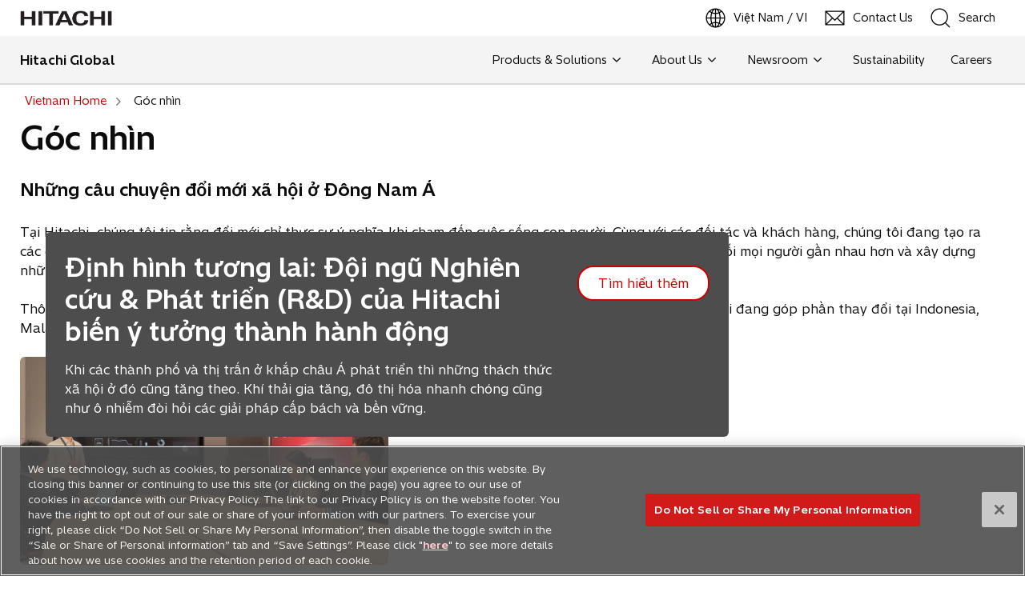

--- FILE ---
content_type: text/html;charset=utf-8
request_url: https://www.hitachi.com/vi-vn/insights/
body_size: 13447
content:

<!DOCTYPE HTML>
<html lang="vi-VN">
    <head>
<meta name="content-page-ref" content="sUwg4a3uyVSIzSFzMCnD_wTlO16XZQHy0aCS1CZ4xG20yNrhuK-QXC5vRgj7c_aF4oTRz2yaanjN3kUnXkQFzw"/>
<script defer="defer" type="text/javascript" src="/.rum/@adobe/helix-rum-js@%5E2/dist/rum-standalone.js"></script>
<script type="text/javascript" src="/content/dam/hitachi/common/js/hitachi-standard.js"></script>
<!-- Google Tag Manager -->
<script>(function(w,d,s,l,i){w[l]=w[l]||[];w[l].push({'gtm.start':
new Date().getTime(),event:'gtm.js'});var f=d.getElementsByTagName(s)[0],
j=d.createElement(s),dl=l!='dataLayer'?'&l='+l:'';j.async=true;j.src=
'https://www.googletagmanager.com/gtm.js?id='+i+dl;f.parentNode.insertBefore(j,f);
})(window,document,'script','dataLayer','GTM-W5WHMRGZ');</script>
<!-- End Google Tag Manager -->
<script type="text/javascript" src="/content/dam/hitachi/common/js/jquery.js"></script>
<meta charset="UTF-8"/>
<title>Góc nhìn : Hitachi</title>
<meta name="keywords" content="Đổi mới sáng tạo &amp; Nghiên cứu &amp; Phát triển,Tư duy lãnh đạo,Góc nhìn,Việt Nam"/>

<meta name="template" content="category-home"/>
<meta name="viewport" content="width=device-width, initial-scale=1"/>

<meta property="og:title" content="Góc nhìn"/>
<meta property="og:type" content="website"/>
<meta property="og:url" content="https://www.hitachi.com/vi-vn/insights/"/>
<meta property="og:image" content="https://www.hitachi.com/content/dam/hitachi/common/image/og/og_hitachi_logo.png"/>

<meta property="og:site_name" content="Hitachi Global"/>
<meta property="og:locale" content="vi-VN"/>
<meta name="twitter:card" content="summary_large_image"/>
<link rel="canonical" href="https://www.hitachi.com/vi-vn/insights/"/>


<link rel="alternate" hreflang="en" href="https://www.hitachi.com/en/insights/"/>
<link rel="alternate" hreflang="ja-JP" href="https://www.hitachi.com/ja-jp/insights/"/>
<link rel="alternate" hreflang="en-GB" href="https://www.hitachi.com/en-eu/insights/"/>
<link rel="alternate" hreflang="it-IT" href="https://www.hitachi.com/it-it/insights/"/>
<link rel="alternate" hreflang="en-US" href="https://www.hitachi.com/en-us/insights/"/>
<link rel="alternate" hreflang="pt-BR" href="https://www.hitachi.com/pt-br/insights/"/>
<link rel="alternate" hreflang="en-IN" href="https://www.hitachi.com/en-in/insights/"/>
<link rel="alternate" hreflang="ko-KR" href="https://www.hitachi.com/ko-kr/insights/"/>
<link rel="alternate" hreflang="zh-CN" href="https://www.hitachi.com/zh-cn/insights/"/>
<link rel="alternate" hreflang="en-SG" href="https://www.hitachi.com/en-sea/insights/"/>
<link rel="alternate" hreflang="id-ID" href="https://www.hitachi.com/id-id/insights/"/>
<link rel="alternate" hreflang="th-TH" href="https://www.hitachi.com/th-th/insights/"/>
<link rel="alternate" hreflang="vi-VN" href="https://www.hitachi.com/vi-vn/insights/"/>
<link rel="alternate" hreflang="en-AU" href="https://www.hitachi.com/en-au/insights/"/>




    
    <link rel="stylesheet" href="/etc.clientlibs/hitachi/clientlibs/clientlib-base.lc-d5c57a97214edd2272567fa8b8b5bc9f-lc.css" type="text/css">




<!--<sly data-sly-resource="contexthub"/>-->


    
    

    

    
    <script src="/etc.clientlibs/hitachi/clientlibs/clientlib-dependencies.lc-d41d8cd98f00b204e9800998ecf8427e-lc.js"></script>


    
    <link rel="stylesheet" href="/etc.clientlibs/hitachi/clientlibs/clientlib-dependencies.lc-d41d8cd98f00b204e9800998ecf8427e-lc.css" type="text/css">
<link rel="stylesheet" href="/etc.clientlibs/hitachi/clientlibs/clientlib-site.lc-922921e47c2a8de61e46ab1ab8bfa55c-lc.css" type="text/css">


    
    
    




</head>
    <body class="page basicpage" id="page-ac6baf3c80" data-cmp-link-accessibility-enabled data-cmp-link-accessibility-text="opens in a new tab" data-cmp-data-layer-name="adobeDataLayer">
        <!-- Google Tag Manager (noscript) -->
<noscript><iframe src="https://www.googletagmanager.com/ns.html?id=GTM-W5WHMRGZ"
height="0" width="0" style="display:none;visibility:hidden"></iframe></noscript>
<!-- End Google Tag Manager (noscript) -->
        
        
        
            




            
<div class="root container responsivegrid">

    
    <div id="container-2e71748c84" class="cmp-container">
        


<div class="aem-Grid aem-Grid--12 aem-Grid--default--12 ">
    
    <div class="experiencefragment aem-GridColumn aem-GridColumn--default--12"><div class="cmp-experiencefragment cmp-experiencefragment--header">


    
    <div id="container-f068cc442b" class="cmp-container">
        


<div class="aem-Grid aem-Grid--12 aem-Grid--default--12 ">
    
    <div class="header aem-GridColumn aem-GridColumn--default--12">

    


<header class="cmp-header" data-component="header" data-global-item="{&#34;regionsSelectorLabel&#34;:&#34;Việt Nam / VI&#34;,&#34;localeLabel&#34;:&#34;Global Network&#34;,&#34;localePath&#34;:&#34;https://www.hitachi.com/en/global/&#34;}">
	<p class="cmp-header__top">
        <a href="#main" id="move-top">Bỏ qua nội dung chính</a>
    </p>
    <div class="cmp-header__main">
        <div class="logo-container">
            <a href="https://www.hitachi.com/vi-vn/" target="_self">
                <img src="/content/dam/hitachi/common/image/hitachi-logo.png" alt="Hitachi Logo"/>
            </a>
        </div>
        <div class="navigation-links">
            
			
			<div class="language-nav__menu-wrapper">
				<a href="#" aria-label="" class="language-nav__menu">
					<img src="/etc.clientlibs/hitachi/clientlibs/clientlib-site/resources/images/icon_earth.png" alt="earth icon"/>
					<span></span>
				</a>
				<ul class="cmp-header__sub-menu language-nav__sub-menu"></ul>
			</div>

            <a href="https://www.hitachi.com/en-sea/contact/" target="_self" aria-label="Contact Us">
                <img src="/etc.clientlibs/hitachi/clientlibs/clientlib-site/resources/images/icon_mail.png" alt="mail icon"/>
                <span>Contact Us</span>
            </a>

            <button type="button" id="search-button" aria-expanded="false" aria-label="SearchFormArea" class="">
                <span>
                    <img src="/etc.clientlibs/hitachi/clientlibs/clientlib-site/resources/images/icon_search.png" alt="search icon"/>
                    <span>Search</span>
                </span>
            </button>

            <button type="button" id="open-close-hamburger" aria-expanded="false" aria-label="HamburgerOpenOrClose">               
				<span id="hamburger-icon" class="icon-hamburger-default" aria-hidden="true"></span>
			</button>
		</div>
	</div>
	
		
  <div class="cmp-header__search-container">
    <div class="mf_finder_container">
      <button class="close-search-btn" aria-label="Close"></button>
      <mf-search-box ajax-url="https://finder.api.mf.marsflag.com/api/v1/finder_service/documents/83786608/search" serp-url="/vi-vn/search/" placeholder="Search within Hitachi" submit-text="Search" imgsize-default="3" doctype-hidden options-hidden target="_self">
      </mf-search-box>
      
    </div>
  </div>

	
	<!--	{{!-- Secondary header start --}}-->
	<div class="mega-header">
		<div class="mega-header__container">
			<a href="https://www.hitachi.com/vi-vn/" class="mega-header__brand" target="_self"> <span>Hitachi Global</span></a>
                
			<nav class="mega-header__menu">
				<ul id="mega-menu-header" class="mega-menu">
					<li class="mega-menu__item">
                        
                            <a class="mega-menu__link" href="#" role="button" tabindex="0">Products &amp; Solutions<span class="icon-chevron-down"></span></a>
                        

						<div class="mega-menu__sub-menu-wrapper">
							<div class="mega-menu__sub-menu">
								<ul class="mega-menu__sub-list">
									<li class="mega-menu__sub-item"><a class="mega-menu__sub-link" href="https://www.hitachi.com/en-sea/products/" target="_self" role="button">Products &amp; Solutions</a>
										<ul class="mega-menu__container">
											<li class="mega-menu__content hide-nav-section">
												<div class="mega-menu__content--info">
													
													<div class="mega-menu__title">

														<a href="https://www.hitachi.com/en-sea/products/" target="_self" aria-label="Products &amp; Solutions">Products &amp; Solutions <span class="icon-right-sidearrow"></span></a>
														<!-- <span class="icon-chevron-right"></span> -->
													</div>
													
													

													<div class="mega-menu__description">We are driving what’s next for a sustainable, harmonised society through transformative innovation. Together with our partners and customers, we tackle real-world challenges with purposeful solutions in smart mobility, clean energy, intelligent automation and digital transformation that improve everyday life.</div>
													
														<div class="img-sec">
															<img/>
														</div>
													

												</div>
											</li>
											<!--**hide in nav enabled start**-->
											

											<!--**hide in nav enabled end**-->
										</ul>
									</li>
									
									<li class="mega-menu__sub-item"><a class="mega-menu__sub-link" href="https://www.hitachi.com/en-sea/products/#digital" target="_self" role="button">Digital</a>
										<ul class="mega-menu__container">
											<li class="mega-menu__content banner-grid">
												<div class="mega-menu__content--info">
													<div class="mega-menu__title">
														<a href="https://www.hitachi.com/en-sea/products/#digital" target="_self" aria-label="Digital">
															Digital<span class="icon-right-sidearrow"></span></a>
													</div>
													<div class="mega-menu__description">Hitachi offers innovative IT products and smart digital solutions including AI, cloud, and data analytics that enhance business efficiency, cybersecurity, and digital transformation across Southeast Asia.</div>
													<!--display l3 items as l4 in desktop start-->
													
														<div class="mega-menu__sub-title">
															<a href="https://www.hitachi.com/en-sea/products/#enterprise-business-solutions" target="_self" aria-label="Enterprise Business Solutions">
																Enterprise Business Solutions<span class="icon-right-sidearrow"></span></a>
														</div>
														
													
														<div class="mega-menu__sub-title">
															<a href="https://www.hitachi.com/en-sea/products/#data-ai-insights" target="_self" aria-label="Data &amp; AI Insights">
																Data &amp; AI Insights<span class="icon-right-sidearrow"></span></a>
														</div>
														
													
														<div class="mega-menu__sub-title">
															<a href="https://www.hitachi.com/en-sea/products/#cloud-services" target="_self" aria-label="Cloud &amp; Services">
																Cloud &amp; Services<span class="icon-right-sidearrow"></span></a>
														</div>
														
													
														<div class="mega-menu__sub-title">
															<a href="https://www.hitachi.com/en-sea/products/#it-infra-managed-services" target="_self" aria-label="IT Infra &amp; Managed Services">
																IT Infra &amp; Managed Services<span class="icon-right-sidearrow"></span></a>
														</div>
														
													
														<div class="mega-menu__sub-title">
															<a href="https://www.hitachi.com/en-sea/products/#digital-finance" target="_self" aria-label="Digital Finance">
																Digital Finance<span class="icon-right-sidearrow"></span></a>
														</div>
														
													
														<div class="mega-menu__sub-title">
															<a href="https://www.hitachi.com/en-sea/products/#iot" target="_self" aria-label="IoT/Industrial IoT ">
																IoT/Industrial IoT <span class="icon-right-sidearrow"></span></a>
														</div>
														
													
														<div class="mega-menu__sub-title">
															<a href="https://www.hitachi.com/en-sea/products/#system-management-software" target="_self" aria-label="System Management Software">
																System Management Software<span class="icon-right-sidearrow"></span></a>
														</div>
														
													
														<div class="mega-menu__sub-title">
															<a href="https://www.hitachi.com/en-sea/products/#security-compliance" target="_self" aria-label="Security &amp; Compliance">
																Security &amp; Compliance<span class="icon-right-sidearrow"></span></a>
														</div>
														
													
														<div class="mega-menu__sub-title">
															<a href="https://www.hitachi.com/en-sea/products/#system-integration" target="_self" aria-label="System Integration">
																System Integration<span class="icon-right-sidearrow"></span></a>
														</div>
														
													
													
													<!--display l3 items as l4 in desktop end-->
												</div>
												<div class="mega-menu__content--banner">
													
												</div>
												

											</li>
										</ul>
									</li>
									
									<li class="mega-menu__sub-item"><a class="mega-menu__sub-link" href="https://www.hitachi.com/en-sea/products/#energy" target="_self" role="button">Energy</a>
										<ul class="mega-menu__container">
											<li class="mega-menu__content banner-grid">
												<div class="mega-menu__content--info">
													<div class="mega-menu__title">
														<a href="https://www.hitachi.com/en-sea/products/#energy" target="_self" aria-label="Energy">
															Energy<span class="icon-right-sidearrow"></span></a>
													</div>
													<div class="mega-menu__description">Hitachi delivers advanced power generation, transmission, and energy storage solutions supporting resilient, efficient, and low-carbon energy systems in Southeast Asia and global markets.</div>
													<!--display l3 items as l4 in desktop start-->
													
													
														<ul class="mega-menu__child-list">
															<li><a class="mega-menu__child-link" href="https://www.hitachienergy.com/products-and-solutions/substation-automation-protection-and-control" target="_blank" role="button"><span>Grid Automation</span>
																<span class="icon-icon-redirect"></span> </a></li>

														
															<li><a class="mega-menu__child-link" href="https://www.hitachienergy.com/products-and-solutions/power-quality" target="_blank" role="button"><span>Grid Integration</span>
																<span class="icon-icon-redirect"></span> </a></li>

														
															<li><a class="mega-menu__child-link" href="https://www.hitachienergy.com/products-and-solutions/high-voltage-switchgear-and-breakers" target="_blank" role="button"><span>High Voltage Products</span>
																<span class="icon-icon-redirect"></span> </a></li>

														
															<li><a class="mega-menu__child-link" href="https://www.hitachienergy.com/products-and-solutions/transformers" target="_blank" role="button"><span>Transformers</span>
																<span class="icon-icon-redirect"></span> </a></li>

														
															<li><a class="mega-menu__child-link" href="https://www.hitachienergy.com/services-and-consulting" target="_blank" role="button"><span>Service</span>
																<span class="icon-icon-redirect"></span> </a></li>

														
															<li><a class="mega-menu__child-link" href="https://www.hitachienergy.cn/products-and-solutions/semiconductors/industry" target="_blank" role="button"><span>Semiconductors for Industry</span>
																<span class="icon-icon-redirect"></span> </a></li>

														</ul>
													
													<!--display l3 items as l4 in desktop end-->
												</div>
												<div class="mega-menu__content--banner">
													
												</div>
												

											</li>
										</ul>
									</li>
									
									<li class="mega-menu__sub-item"><a class="mega-menu__sub-link" href="https://www.hitachi.com/en-sea/products/#mobility" target="_self" role="button">Mobility</a>
										<ul class="mega-menu__container">
											<li class="mega-menu__content banner-grid">
												<div class="mega-menu__content--info">
													<div class="mega-menu__title">
														<a href="https://www.hitachi.com/en-sea/products/#mobility" target="_self" aria-label="Mobility">
															Mobility<span class="icon-right-sidearrow"></span></a>
													</div>
													<div class="mega-menu__description">Hitachi develops innovative mobility technologies that drive safer, greener, and smarter urban transport networks, shaping the future of sustainable mobility across Southeast Asia and beyond.</div>
													<!--display l3 items as l4 in desktop start-->
													
													
														<ul class="mega-menu__child-list">
															<li><a class="mega-menu__child-link" href="https://www.hitachirail.com/products-and-solutions/" target="_blank" role="button"><span>Digital Signalling &amp; Systems</span>
																<span class="icon-icon-redirect"></span> </a></li>

														
															<li><a class="mega-menu__child-link" href="https://www.hitachirail.com/products-and-solutions/urban-rail-control-supervision/" target="_blank" role="button"><span>Communications &amp; Supervision</span>
																<span class="icon-icon-redirect"></span> </a></li>

														
															<li><a class="mega-menu__child-link" href="https://www.hitachirail.com/products-and-solutions/ticketing-payment/" target="_blank" role="button"><span>Ticketing &amp; Payment Solutions</span>
																<span class="icon-icon-redirect"></span> </a></li>

														
															<li><a class="mega-menu__child-link" href="https://www.hitachienergy.com/products-and-solutions/substations/railway-traction-power-supply/grid-emotion-charging-solutions-for-e-mobility" target="_blank" role="button"><span>Grid eMotion™ Fleet Charging Solutions</span>
																<span class="icon-icon-redirect"></span> </a></li>

														
															<li><a class="mega-menu__child-link" href="https://www.hitachienergy.com/markets/transportation" target="_blank" role="button"><span>Transportation</span>
																<span class="icon-icon-redirect"></span> </a></li>

														</ul>
													
													<!--display l3 items as l4 in desktop end-->
												</div>
												<div class="mega-menu__content--banner">
													
												</div>
												

											</li>
										</ul>
									</li>
									
									<li class="mega-menu__sub-item"><a class="mega-menu__sub-link" href="https://www.hitachi.com/en-sea/products/#industry" target="_self" role="button">Industry</a>
										<ul class="mega-menu__container">
											<li class="mega-menu__content banner-grid">
												<div class="mega-menu__content--info">
													<div class="mega-menu__title">
														<a href="https://www.hitachi.com/en-sea/products/#industry" target="_self" aria-label="Industry">
															Industry<span class="icon-right-sidearrow"></span></a>
													</div>
													<div class="mega-menu__description">Hitachi provides energy-efficient compressors, inverters, robotics integration, and smart ATM solutions to boost manufacturing productivity and automation across Southeast Asia industries.</div>
													<!--display l3 items as l4 in desktop start-->
													
													
														<ul class="mega-menu__child-list">
															<li><a class="mega-menu__child-link" href="https://www.jrautomation.com/solutions/technology-integrations/robotics-integration" target="_blank" role="button"><span>Robotics Integration</span>
																<span class="icon-icon-redirect"></span> </a></li>

														
															<li><a class="mega-menu__child-link" href="https://www.jrautomation.com/solutions/assembly/small-parts-micro-precision" target="_blank" role="button"><span>Small Parts &amp; Micro Precision</span>
																<span class="icon-icon-redirect"></span> </a></li>

														
															<li><a class="mega-menu__child-link" href="https://www.jrautomation.com/solutions/assembly" target="_blank" role="button"><span>Assembly</span>
																<span class="icon-icon-redirect"></span> </a></li>

														
															<li><a class="mega-menu__child-link" href="https://www.jrautomation.com/solutions/technology-integrations/vision" target="_blank" role="button"><span>Vision</span>
																<span class="icon-icon-redirect"></span> </a></li>

														
															<li><a class="mega-menu__child-link" href="https://www.hitachi.asia/ice/products/air_compressors/" target="_blank" role="button"><span>Industrial Air Compressors</span>
																<span class="icon-icon-redirect"></span> </a></li>

														
															<li><a class="mega-menu__child-link" href="https://www.hitachi.asia/ice/products/inverters/index.html" target="_blank" role="button"><span>Inverters</span>
																<span class="icon-icon-redirect"></span> </a></li>

														
															<li><a class="mega-menu__child-link" href="https://hitachi.asia/ice/products/inkjet_printers/index.html" target="_blank" role="button"><span>Coding &amp; Marking Systems</span>
																<span class="icon-icon-redirect"></span> </a></li>

														
															<li><a class="mega-menu__child-link" href="https://www.hitachi-ch.co.id/idn/en/banking/index.html" target="_blank" role="button"><span>Banknote Recycling ATMs</span>
																<span class="icon-icon-redirect"></span> </a></li>

														
															<li><a class="mega-menu__child-link" href="https://www.hitachi-ch.co.id/idn/en/retail/service/002/index.html" target="_blank" role="button"><span>Retail Solutions</span>
																<span class="icon-icon-redirect"></span> </a></li>

														
															<li><a class="mega-menu__child-link" href="https://www.hitachi-aqt.com/solutions/index.html" target="_blank" role="button"><span>Water Treatment Solutions</span>
																<span class="icon-icon-redirect"></span> </a></li>

														
															<li><a class="mega-menu__child-link" href="https://www.hitachi-aqt.com/solutions/aquatic-recreational-facilities.html" target="_blank" role="button"><span>Solutions &amp; Services</span>
																<span class="icon-icon-redirect"></span> </a></li>

														
															<li><a class="mega-menu__child-link" href="https://www.hitachi-aqt.com/solutions/mizulink-digitalwatersolutions.html" target="_blank" role="button"><span>MIZU‑LINK Digital Water Solutions</span>
																<span class="icon-icon-redirect"></span> </a></li>

														</ul>
													
													<!--display l3 items as l4 in desktop end-->
												</div>
												<div class="mega-menu__content--banner">
													
												</div>
												

											</li>
										</ul>
									</li>
									
									<li class="mega-menu__sub-item"><a class="mega-menu__sub-link" href="https://www.hitachi.com/en-sea/products/#measurement-analytical-systems" target="_self" role="button">Measurement &amp; Analytical Systems</a>
										<ul class="mega-menu__container">
											<li class="mega-menu__content banner-grid">
												<div class="mega-menu__content--info">
													<div class="mega-menu__title">
														<a href="https://www.hitachi.com/en-sea/products/#measurement-analytical-systems" target="_self" aria-label="Measurement &amp; Analytical Systems">
															Measurement &amp; Analytical Systems<span class="icon-right-sidearrow"></span></a>
													</div>
													<div class="mega-menu__description">For over a century, Hitachi has been at the forefront of precision measurement and analytical technologies, driving innovation and quality assurance across diverse industries worldwide.</div>
													<!--display l3 items as l4 in desktop start-->
													
													
														<ul class="mega-menu__child-list">
															<li><a class="mega-menu__child-link" href="https://www.hitachi-hightech.com/sg/en/products/semiconductor-manufacturing/" target="_blank" role="button"><span>Semiconductor Manufacturing Equipment</span>
																<span class="icon-icon-redirect"></span> </a></li>

														
															<li><a class="mega-menu__child-link" href="https://www.hitachi-hightech.com/sg/en/products/analytical-systems/" target="_blank" role="button"><span>Analytical Systems</span>
																<span class="icon-icon-redirect"></span> </a></li>

														
															<li><a class="mega-menu__child-link" href="https://www.hitachi-hightech.com/sg/en/products/microscopes/" target="_blank" role="button"><span>Electron Microscopes</span>
																<span class="icon-icon-redirect"></span> </a></li>

														</ul>
													
													<!--display l3 items as l4 in desktop end-->
												</div>
												<div class="mega-menu__content--banner">
													
												</div>
												

											</li>
										</ul>
									</li>
									
									<li class="mega-menu__sub-item"><a class="mega-menu__sub-link" href="https://www.hitachi.com/en-sea/products/#healthcare" target="_self" role="button">Healthcare</a>
										<ul class="mega-menu__container">
											<li class="mega-menu__content banner-grid">
												<div class="mega-menu__content--info">
													<div class="mega-menu__title">
														<a href="https://www.hitachi.com/en-sea/products/#healthcare" target="_self" aria-label="Healthcare">
															Healthcare<span class="icon-right-sidearrow"></span></a>
													</div>
													<div class="mega-menu__description">Hitachi supports optimisation of healthcare and offerings of personalised medical care, aiming “make patient smile with frontline healthcare workers” and “create a society without fear of cancer.”</div>
													<!--display l3 items as l4 in desktop start-->
													
													
														<ul class="mega-menu__child-list">
															<li><a class="mega-menu__child-link" href="https://www.hitachi-hightech.com/global/en/products/healthcare/" target="_blank" role="button"><span>Proton Beam Therapy</span>
																<span class="icon-icon-redirect"></span> </a></li>

														</ul>
													
													<!--display l3 items as l4 in desktop end-->
												</div>
												<div class="mega-menu__content--banner">
													
												</div>
												

											</li>
										</ul>
									</li>
									
									<li class="mega-menu__sub-item"><a class="mega-menu__sub-link" href="https://www.hitachi.com/en-sea/products/#building-systems" target="_self" role="button">Building Systems</a>
										<ul class="mega-menu__container">
											<li class="mega-menu__content banner-grid">
												<div class="mega-menu__content--info">
													<div class="mega-menu__title">
														<a href="https://www.hitachi.com/en-sea/products/#building-systems" target="_self" aria-label="Building Systems">
															Building Systems<span class="icon-right-sidearrow"></span></a>
													</div>
													<div class="mega-menu__description">With over 90 years of experience, Hitachi designs and manufactures safe, reliable, and energy-efficient elevators and escalators, enhancing vertical transportation and accessibility in commercial and residential buildings.</div>
													<!--display l3 items as l4 in desktop start-->
													
													
														<ul class="mega-menu__child-list">
															<li><a class="mega-menu__child-link" href="https://www.hitachi.com/businesses/elevator/products/el/index.html" target="_self" role="button"><span>Elevators</span>
																<span class="icon-chevron-right"></span> </a></li>

														
															<li><a class="mega-menu__child-link" href="https://www.hitachi.com/businesses/elevator/products/es/index.html" target="_self" role="button"><span>Escalators &amp; Moving Walkways</span>
																<span class="icon-chevron-right"></span> </a></li>

														</ul>
													
													<!--display l3 items as l4 in desktop end-->
												</div>
												<div class="mega-menu__content--banner">
													
												</div>
												

											</li>
										</ul>
									</li>
									

								</ul>
							</div>
						</div>
					</li>

				
					<li class="mega-menu__item">
                        
                            <a class="mega-menu__link" href="#" role="button" tabindex="0">About Us<span class="icon-chevron-down"></span></a>
                        

						<div class="mega-menu__sub-menu-wrapper">
							<div class="mega-menu__sub-menu">
								<ul class="mega-menu__sub-list">
									<li class="mega-menu__sub-item"><a class="mega-menu__sub-link" href="https://www.hitachi.com/en-sea/about/" target="_self" role="button">About Us</a>
										<ul class="mega-menu__container">
											<li class="mega-menu__content hide-nav-section">
												<div class="mega-menu__content--info">
													
													<div class="mega-menu__title">

														<a href="https://www.hitachi.com/en-sea/about/" target="_self" aria-label="About Us">About Us <span class="icon-right-sidearrow"></span></a>
														<!-- <span class="icon-chevron-right"></span> -->
													</div>
													
													

													<div class="mega-menu__description">For over 110 years, we have evolved with society and industry, driving transformative innovation to build a sustainable, harmonised future and improve lives across Southeast Asia.</div>
													

												</div>
											</li>
											<!--**hide in nav enabled start**-->
											
												<li class="mega-menu__content hide-nav-section">
													<div class="mega-menu__content--info">
														
															<div class="mega-menu__sub-title">
																<a href="https://www.hitachi.com/en-sea/about/" target="_self" aria-label="Hitachi in Southeast Asia Corporate Information">
																	Hitachi in Southeast Asia Corporate Information<span class="icon-right-sidearrow"></span></a>
															</div>
															<ul class="mega-menu__child-list">
																<li><a class="mega-menu__child-link" href="https://www.hitachi.com/en-sea/about/brochure/" target="_self" role="button"><span>Hitachi Asia&#39;s Corporate Brochure</span>
																	<span class="icon-chevron-right"></span> </a></li>

															
																<li><a class="mega-menu__child-link" href="https://www.hitachi.com/en-sea/about/directory/#asia-item-ba47af4039" target="_self" role="button"><span>Company Directory</span>
																	<span class="icon-chevron-right"></span> </a></li>

															
																<li><a class="mega-menu__child-link" href="https://www.hitachi.com/en-sea/about/events/" target="_self" role="button"><span>Events</span>
																	<span class="icon-chevron-right"></span> </a></li>

															
																<li><a class="mega-menu__child-link" href="https://www.hitachi.com/en-sea/about/message/" target="_self" role="button"><span>Management Message</span>
																	<span class="icon-chevron-right"></span> </a></li>

															</ul>
														
													</div>
												</li>
											
												<li class="mega-menu__content hide-nav-section">
													<div class="mega-menu__content--info">
														
															<div class="mega-menu__sub-title">
																<a href="https://www.hitachi.com/en-sea/about/#Our-Presence" target="_self" aria-label="Our Operations in Southeast Asia">
																	Our Operations in Southeast Asia<span class="icon-right-sidearrow"></span></a>
															</div>
															<ul class="mega-menu__child-list">
																<li><a class="mega-menu__child-link" href="https://www.hitachi.com/id-id/" target="_self" role="button"><span>Indonesia</span>
																	<span class="icon-chevron-right"></span> </a></li>

															
																<li><a class="mega-menu__child-link" href="https://www.hitachi.com/en-my/" target="_self" role="button"><span>Malaysia</span>
																	<span class="icon-chevron-right"></span> </a></li>

															
																<li><a class="mega-menu__child-link" href="https://www.hitachi.com/en-mm/" target="_self" role="button"><span>Myanmar</span>
																	<span class="icon-chevron-right"></span> </a></li>

															
																<li><a class="mega-menu__child-link" href="https://www.hitachi.com/en-ph/" target="_self" role="button"><span>Philippines</span>
																	<span class="icon-chevron-right"></span> </a></li>

															
																<li><a class="mega-menu__child-link" href="https://www.hitachi.com/en-sea/" target="_self" role="button"><span>Singapore</span>
																	<span class="icon-chevron-right"></span> </a></li>

															
																<li><a class="mega-menu__child-link" href="https://www.hitachi.com/th-th/" target="_self" role="button"><span>Thailand</span>
																	<span class="icon-chevron-right"></span> </a></li>

															
																<li><a class="mega-menu__child-link" href="https://www.hitachi.com/vi-vn/" target="_self" role="button"><span>Vietnam</span>
																	<span class="icon-chevron-right"></span> </a></li>

															</ul>
														
													</div>
												</li>
											
												<li class="mega-menu__content hide-nav-section">
													<div class="mega-menu__content--info">
														
															<div class="mega-menu__sub-title">
																<a href="https://www.hitachi.com/en-sea/about/lumadacenter/" target="_self" aria-label="Lumada Center Southeast Asia">
																	Lumada Center Southeast Asia<span class="icon-right-sidearrow"></span></a>
															</div>
															
														
													</div>
												</li>
											
												<li class="mega-menu__content hide-nav-section">
													<div class="mega-menu__content--info">
														
															<div class="mega-menu__sub-title">
																<a href="https://www.hitachi.asia/hyli/" target="_blank" aria-label="Hitachi Young Leaders Initiative">
																	Hitachi Young Leaders Initiative<span class="icon-icon-redirect"></span></a>
															</div>
															
														
													</div>
												</li>
											

											<!--**hide in nav enabled end**-->
										</ul>
									</li>
									

								</ul>
							</div>
						</div>
					</li>

				
					<li class="mega-menu__item">
                        
                            <a class="mega-menu__link" href="#" role="button" tabindex="0">Newsroom<span class="icon-chevron-down"></span></a>
                        

						<div class="mega-menu__sub-menu-wrapper">
							<div class="mega-menu__sub-menu">
								<ul class="mega-menu__sub-list">
									<li class="mega-menu__sub-item"><a class="mega-menu__sub-link" target="_self" role="button">Newsroom</a>
										<ul class="mega-menu__container">
											<li class="mega-menu__content hide-nav-section">
												<div class="mega-menu__content--info">
													
													
														<div class="mega-menu__title">
														<div class="mega-menu__title-label">Newsroom</div>
														</div>
													

													<div class="mega-menu__description">Stay updated with the latest news, thought leadership insights,  and podcasts.</div>
													

												</div>
											</li>
											<!--**hide in nav enabled start**-->
											
												<li class="mega-menu__content hide-nav-section">
													<div class="mega-menu__content--info">
														
															<div class="mega-menu__sub-title">
																<a href="https://www.hitachi.com/en-sea/press/" target="_self" aria-label="Press Releases in Southeast Asia">
																	Press Releases in Southeast Asia<span class="icon-right-sidearrow"></span></a>
															</div>
															<ul class="mega-menu__child-list">
																<li><a class="mega-menu__child-link" href="https://www.hitachi.com/New/cnews/" target="_self" role="button"><span>Global Press Releases</span>
																	<span class="icon-chevron-right"></span> </a></li>

															</ul>
														
													</div>
												</li>
											
												<li class="mega-menu__content hide-nav-section">
													<div class="mega-menu__content--info">
														
															<div class="mega-menu__sub-title">
																<a href="https://www.hitachi.com/vi-vn/insights/" target="_self" aria-label="Insights">
																	Insights<span class="icon-right-sidearrow"></span></a>
															</div>
															
														
													</div>
												</li>
											

											<!--**hide in nav enabled end**-->
										</ul>
									</li>
									

								</ul>
							</div>
						</div>
					</li>

				
					<li class="mega-menu__item">
                        
                        
                            <a class="mega-menu__link" href="https://www.hitachi.com/en-sea/sustainability/" target="_self" role="button">Sustainability</a>
                        

						
					</li>

				
					<li class="mega-menu__item">
                        
                        
                            <a class="mega-menu__link" href="https://www.hitachi.com/en-sea/careers/" target="_self" role="button">Careers</a>
                        

						
					</li>

				</ul>
			</nav>
            
		</div>
	</div>
	<!--{{!-- Secondary header End --}}-->

	<div class="cmp-header__brand-name-container">
        <a href="https://www.hitachi.com/vi-vn/" target="_self">
            <span>Hitachi Global</span>
        </a>
    </div>

	<div class="cmp-header__menu-overlay">
		<ul class="cmp-header__menu-global-navigation">
			<li class="cmp-header__menu-item menu-item__has-children--is-closed">
				<a href="https://www.hitachi.com/en-sea/products/" target="_self">Products &amp; Solutions</a>
				<ul class="cmp-header__sub-menu">
					<li class="menu-item__top-link">
						<a href="https://www.hitachi.com/en-sea/products/" target="_self">Xem Products &amp; Solutions</a>
					</li>
					
						<li class="menu-item__has-children--is-closed">
							<a href="https://www.hitachi.com/en-sea/products/#digital" target="_self">Digital</a>
							<ul class="cmp-header__sub-menu">
								<li class="menu-item__top-link">
									<a href="https://www.hitachi.com/en-sea/products/#digital" target="_self">Xem Digital</a>
								</li>
								
									<li>
										<a href="https://www.hitachi.com/en-sea/products/#enterprise-business-solutions" target="_self">Enterprise Business Solutions</a>
										<ul class="cmp-header__sub-menu">
											<li class="menu-item__top-link">
												<a href="https://www.hitachi.com/en-sea/products/#enterprise-business-solutions" target="_self">Xem Enterprise Business Solutions</a>
											</li>
																						
										</ul>
									</li>
								
									<li>
										<a href="https://www.hitachi.com/en-sea/products/#data-ai-insights" target="_self">Data &amp; AI Insights</a>
										<ul class="cmp-header__sub-menu">
											<li class="menu-item__top-link">
												<a href="https://www.hitachi.com/en-sea/products/#data-ai-insights" target="_self">Xem Data &amp; AI Insights</a>
											</li>
																						
										</ul>
									</li>
								
									<li>
										<a href="https://www.hitachi.com/en-sea/products/#cloud-services" target="_self">Cloud &amp; Services</a>
										<ul class="cmp-header__sub-menu">
											<li class="menu-item__top-link">
												<a href="https://www.hitachi.com/en-sea/products/#cloud-services" target="_self">Xem Cloud &amp; Services</a>
											</li>
																						
										</ul>
									</li>
								
									<li>
										<a href="https://www.hitachi.com/en-sea/products/#it-infra-managed-services" target="_self">IT Infra &amp; Managed Services</a>
										<ul class="cmp-header__sub-menu">
											<li class="menu-item__top-link">
												<a href="https://www.hitachi.com/en-sea/products/#it-infra-managed-services" target="_self">Xem IT Infra &amp; Managed Services</a>
											</li>
																						
										</ul>
									</li>
								
									<li>
										<a href="https://www.hitachi.com/en-sea/products/#digital-finance" target="_self">Digital Finance</a>
										<ul class="cmp-header__sub-menu">
											<li class="menu-item__top-link">
												<a href="https://www.hitachi.com/en-sea/products/#digital-finance" target="_self">Xem Digital Finance</a>
											</li>
																						
										</ul>
									</li>
								
									<li>
										<a href="https://www.hitachi.com/en-sea/products/#iot" target="_self">IoT/Industrial IoT </a>
										<ul class="cmp-header__sub-menu">
											<li class="menu-item__top-link">
												<a href="https://www.hitachi.com/en-sea/products/#iot" target="_self">Xem IoT/Industrial IoT </a>
											</li>
																						
										</ul>
									</li>
								
									<li>
										<a href="https://www.hitachi.com/en-sea/products/#system-management-software" target="_self">System Management Software</a>
										<ul class="cmp-header__sub-menu">
											<li class="menu-item__top-link">
												<a href="https://www.hitachi.com/en-sea/products/#system-management-software" target="_self">Xem System Management Software</a>
											</li>
																						
										</ul>
									</li>
								
									<li>
										<a href="https://www.hitachi.com/en-sea/products/#security-compliance" target="_self">Security &amp; Compliance</a>
										<ul class="cmp-header__sub-menu">
											<li class="menu-item__top-link">
												<a href="https://www.hitachi.com/en-sea/products/#security-compliance" target="_self">Xem Security &amp; Compliance</a>
											</li>
																						
										</ul>
									</li>
								
									<li>
										<a href="https://www.hitachi.com/en-sea/products/#system-integration" target="_self">System Integration</a>
										<ul class="cmp-header__sub-menu">
											<li class="menu-item__top-link">
												<a href="https://www.hitachi.com/en-sea/products/#system-integration" target="_self">Xem System Integration</a>
											</li>
																						
										</ul>
									</li>
																
							</ul>
						</li>
					
						<li class="menu-item__has-children--is-closed">
							<a href="https://www.hitachi.com/en-sea/products/#energy" target="_self">Energy</a>
							<ul class="cmp-header__sub-menu">
								<li class="menu-item__top-link">
									<a href="https://www.hitachi.com/en-sea/products/#energy" target="_self">Xem Energy</a>
								</li>
								
									<li>
										<a href="https://www.hitachienergy.com/products-and-solutions/substation-automation-protection-and-control" target="_blank">Grid Automation</a>
										<ul class="cmp-header__sub-menu">
											<li class="menu-item__top-link">
												<a href="https://www.hitachienergy.com/products-and-solutions/substation-automation-protection-and-control" target="_blank">Xem Grid Automation</a>
											</li>
																						
										</ul>
									</li>
								
									<li>
										<a href="https://www.hitachienergy.com/products-and-solutions/power-quality" target="_blank">Grid Integration</a>
										<ul class="cmp-header__sub-menu">
											<li class="menu-item__top-link">
												<a href="https://www.hitachienergy.com/products-and-solutions/power-quality" target="_blank">Xem Grid Integration</a>
											</li>
																						
										</ul>
									</li>
								
									<li>
										<a href="https://www.hitachienergy.com/products-and-solutions/high-voltage-switchgear-and-breakers" target="_blank">High Voltage Products</a>
										<ul class="cmp-header__sub-menu">
											<li class="menu-item__top-link">
												<a href="https://www.hitachienergy.com/products-and-solutions/high-voltage-switchgear-and-breakers" target="_blank">Xem High Voltage Products</a>
											</li>
																						
										</ul>
									</li>
								
									<li>
										<a href="https://www.hitachienergy.com/products-and-solutions/transformers" target="_blank">Transformers</a>
										<ul class="cmp-header__sub-menu">
											<li class="menu-item__top-link">
												<a href="https://www.hitachienergy.com/products-and-solutions/transformers" target="_blank">Xem Transformers</a>
											</li>
																						
										</ul>
									</li>
								
									<li>
										<a href="https://www.hitachienergy.com/services-and-consulting" target="_blank">Service</a>
										<ul class="cmp-header__sub-menu">
											<li class="menu-item__top-link">
												<a href="https://www.hitachienergy.com/services-and-consulting" target="_blank">Xem Service</a>
											</li>
																						
										</ul>
									</li>
								
									<li>
										<a href="https://www.hitachienergy.cn/products-and-solutions/semiconductors/industry" target="_blank">Semiconductors for Industry</a>
										<ul class="cmp-header__sub-menu">
											<li class="menu-item__top-link">
												<a href="https://www.hitachienergy.cn/products-and-solutions/semiconductors/industry" target="_blank">Xem Semiconductors for Industry</a>
											</li>
																						
										</ul>
									</li>
																
							</ul>
						</li>
					
						<li class="menu-item__has-children--is-closed">
							<a href="https://www.hitachi.com/en-sea/products/#mobility" target="_self">Mobility</a>
							<ul class="cmp-header__sub-menu">
								<li class="menu-item__top-link">
									<a href="https://www.hitachi.com/en-sea/products/#mobility" target="_self">Xem Mobility</a>
								</li>
								
									<li>
										<a href="https://www.hitachirail.com/products-and-solutions/" target="_blank">Digital Signalling &amp; Systems</a>
										<ul class="cmp-header__sub-menu">
											<li class="menu-item__top-link">
												<a href="https://www.hitachirail.com/products-and-solutions/" target="_blank">Xem Digital Signalling &amp; Systems</a>
											</li>
																						
										</ul>
									</li>
								
									<li>
										<a href="https://www.hitachirail.com/products-and-solutions/urban-rail-control-supervision/" target="_blank">Communications &amp; Supervision</a>
										<ul class="cmp-header__sub-menu">
											<li class="menu-item__top-link">
												<a href="https://www.hitachirail.com/products-and-solutions/urban-rail-control-supervision/" target="_blank">Xem Communications &amp; Supervision</a>
											</li>
																						
										</ul>
									</li>
								
									<li>
										<a href="https://www.hitachirail.com/products-and-solutions/ticketing-payment/" target="_blank">Ticketing &amp; Payment Solutions</a>
										<ul class="cmp-header__sub-menu">
											<li class="menu-item__top-link">
												<a href="https://www.hitachirail.com/products-and-solutions/ticketing-payment/" target="_blank">Xem Ticketing &amp; Payment Solutions</a>
											</li>
																						
										</ul>
									</li>
								
									<li>
										<a href="https://www.hitachienergy.com/products-and-solutions/substations/railway-traction-power-supply/grid-emotion-charging-solutions-for-e-mobility" target="_blank">Grid eMotion™ Fleet Charging Solutions</a>
										<ul class="cmp-header__sub-menu">
											<li class="menu-item__top-link">
												<a href="https://www.hitachienergy.com/products-and-solutions/substations/railway-traction-power-supply/grid-emotion-charging-solutions-for-e-mobility" target="_blank">Xem Grid eMotion™ Fleet Charging Solutions</a>
											</li>
																						
										</ul>
									</li>
								
									<li>
										<a href="https://www.hitachienergy.com/markets/transportation" target="_blank">Transportation</a>
										<ul class="cmp-header__sub-menu">
											<li class="menu-item__top-link">
												<a href="https://www.hitachienergy.com/markets/transportation" target="_blank">Xem Transportation</a>
											</li>
																						
										</ul>
									</li>
																
							</ul>
						</li>
					
						<li class="menu-item__has-children--is-closed">
							<a href="https://www.hitachi.com/en-sea/products/#industry" target="_self">Industry</a>
							<ul class="cmp-header__sub-menu">
								<li class="menu-item__top-link">
									<a href="https://www.hitachi.com/en-sea/products/#industry" target="_self">Xem Industry</a>
								</li>
								
									<li>
										<a href="https://www.jrautomation.com/solutions/technology-integrations/robotics-integration" target="_blank">Robotics Integration</a>
										<ul class="cmp-header__sub-menu">
											<li class="menu-item__top-link">
												<a href="https://www.jrautomation.com/solutions/technology-integrations/robotics-integration" target="_blank">Xem Robotics Integration</a>
											</li>
																						
										</ul>
									</li>
								
									<li>
										<a href="https://www.jrautomation.com/solutions/assembly/small-parts-micro-precision" target="_blank">Small Parts &amp; Micro Precision</a>
										<ul class="cmp-header__sub-menu">
											<li class="menu-item__top-link">
												<a href="https://www.jrautomation.com/solutions/assembly/small-parts-micro-precision" target="_blank">Xem Small Parts &amp; Micro Precision</a>
											</li>
																						
										</ul>
									</li>
								
									<li>
										<a href="https://www.jrautomation.com/solutions/assembly" target="_blank">Assembly</a>
										<ul class="cmp-header__sub-menu">
											<li class="menu-item__top-link">
												<a href="https://www.jrautomation.com/solutions/assembly" target="_blank">Xem Assembly</a>
											</li>
																						
										</ul>
									</li>
								
									<li>
										<a href="https://www.jrautomation.com/solutions/technology-integrations/vision" target="_blank">Vision</a>
										<ul class="cmp-header__sub-menu">
											<li class="menu-item__top-link">
												<a href="https://www.jrautomation.com/solutions/technology-integrations/vision" target="_blank">Xem Vision</a>
											</li>
																						
										</ul>
									</li>
								
									<li>
										<a href="https://www.hitachi.asia/ice/products/air_compressors/" target="_blank">Industrial Air Compressors</a>
										<ul class="cmp-header__sub-menu">
											<li class="menu-item__top-link">
												<a href="https://www.hitachi.asia/ice/products/air_compressors/" target="_blank">Xem Industrial Air Compressors</a>
											</li>
																						
										</ul>
									</li>
								
									<li>
										<a href="https://www.hitachi.asia/ice/products/inverters/index.html" target="_blank">Inverters</a>
										<ul class="cmp-header__sub-menu">
											<li class="menu-item__top-link">
												<a href="https://www.hitachi.asia/ice/products/inverters/index.html" target="_blank">Xem Inverters</a>
											</li>
																						
										</ul>
									</li>
								
									<li>
										<a href="https://hitachi.asia/ice/products/inkjet_printers/index.html" target="_blank">Coding &amp; Marking Systems</a>
										<ul class="cmp-header__sub-menu">
											<li class="menu-item__top-link">
												<a href="https://hitachi.asia/ice/products/inkjet_printers/index.html" target="_blank">Xem Coding &amp; Marking Systems</a>
											</li>
																						
										</ul>
									</li>
								
									<li>
										<a href="https://www.hitachi-ch.co.id/idn/en/banking/index.html" target="_blank">Banknote Recycling ATMs</a>
										<ul class="cmp-header__sub-menu">
											<li class="menu-item__top-link">
												<a href="https://www.hitachi-ch.co.id/idn/en/banking/index.html" target="_blank">Xem Banknote Recycling ATMs</a>
											</li>
																						
										</ul>
									</li>
								
									<li>
										<a href="https://www.hitachi-ch.co.id/idn/en/retail/service/002/index.html" target="_blank">Retail Solutions</a>
										<ul class="cmp-header__sub-menu">
											<li class="menu-item__top-link">
												<a href="https://www.hitachi-ch.co.id/idn/en/retail/service/002/index.html" target="_blank">Xem Retail Solutions</a>
											</li>
																						
										</ul>
									</li>
								
									<li>
										<a href="https://www.hitachi-aqt.com/solutions/index.html" target="_blank">Water Treatment Solutions</a>
										<ul class="cmp-header__sub-menu">
											<li class="menu-item__top-link">
												<a href="https://www.hitachi-aqt.com/solutions/index.html" target="_blank">Xem Water Treatment Solutions</a>
											</li>
																						
										</ul>
									</li>
								
									<li>
										<a href="https://www.hitachi-aqt.com/solutions/aquatic-recreational-facilities.html" target="_blank">Solutions &amp; Services</a>
										<ul class="cmp-header__sub-menu">
											<li class="menu-item__top-link">
												<a href="https://www.hitachi-aqt.com/solutions/aquatic-recreational-facilities.html" target="_blank">Xem Solutions &amp; Services</a>
											</li>
																						
										</ul>
									</li>
								
									<li>
										<a href="https://www.hitachi-aqt.com/solutions/mizulink-digitalwatersolutions.html" target="_blank">MIZU‑LINK Digital Water Solutions</a>
										<ul class="cmp-header__sub-menu">
											<li class="menu-item__top-link">
												<a href="https://www.hitachi-aqt.com/solutions/mizulink-digitalwatersolutions.html" target="_blank">Xem MIZU‑LINK Digital Water Solutions</a>
											</li>
																						
										</ul>
									</li>
																
							</ul>
						</li>
					
						<li class="menu-item__has-children--is-closed">
							<a href="https://www.hitachi.com/en-sea/products/#measurement-analytical-systems" target="_self">Measurement &amp; Analytical Systems</a>
							<ul class="cmp-header__sub-menu">
								<li class="menu-item__top-link">
									<a href="https://www.hitachi.com/en-sea/products/#measurement-analytical-systems" target="_self">Xem Measurement &amp; Analytical Systems</a>
								</li>
								
									<li>
										<a href="https://www.hitachi-hightech.com/sg/en/products/semiconductor-manufacturing/" target="_blank">Semiconductor Manufacturing Equipment</a>
										<ul class="cmp-header__sub-menu">
											<li class="menu-item__top-link">
												<a href="https://www.hitachi-hightech.com/sg/en/products/semiconductor-manufacturing/" target="_blank">Xem Semiconductor Manufacturing Equipment</a>
											</li>
																						
										</ul>
									</li>
								
									<li>
										<a href="https://www.hitachi-hightech.com/sg/en/products/analytical-systems/" target="_blank">Analytical Systems</a>
										<ul class="cmp-header__sub-menu">
											<li class="menu-item__top-link">
												<a href="https://www.hitachi-hightech.com/sg/en/products/analytical-systems/" target="_blank">Xem Analytical Systems</a>
											</li>
																						
										</ul>
									</li>
								
									<li>
										<a href="https://www.hitachi-hightech.com/sg/en/products/microscopes/" target="_blank">Electron Microscopes</a>
										<ul class="cmp-header__sub-menu">
											<li class="menu-item__top-link">
												<a href="https://www.hitachi-hightech.com/sg/en/products/microscopes/" target="_blank">Xem Electron Microscopes</a>
											</li>
																						
										</ul>
									</li>
																
							</ul>
						</li>
					
						<li class="menu-item__has-children--is-closed">
							<a href="https://www.hitachi.com/en-sea/products/#healthcare" target="_self">Healthcare</a>
							<ul class="cmp-header__sub-menu">
								<li class="menu-item__top-link">
									<a href="https://www.hitachi.com/en-sea/products/#healthcare" target="_self">Xem Healthcare</a>
								</li>
								
									<li>
										<a href="https://www.hitachi-hightech.com/global/en/products/healthcare/" target="_blank">Proton Beam Therapy</a>
										<ul class="cmp-header__sub-menu">
											<li class="menu-item__top-link">
												<a href="https://www.hitachi-hightech.com/global/en/products/healthcare/" target="_blank">Xem Proton Beam Therapy</a>
											</li>
																						
										</ul>
									</li>
																
							</ul>
						</li>
					
						<li class="menu-item__has-children--is-closed">
							<a href="https://www.hitachi.com/en-sea/products/#building-systems" target="_self">Building Systems</a>
							<ul class="cmp-header__sub-menu">
								<li class="menu-item__top-link">
									<a href="https://www.hitachi.com/en-sea/products/#building-systems" target="_self">Xem Building Systems</a>
								</li>
								
									<li>
										<a href="https://www.hitachi.com/businesses/elevator/products/el/index.html" target="_self">Elevators</a>
										<ul class="cmp-header__sub-menu">
											<li class="menu-item__top-link">
												<a href="https://www.hitachi.com/businesses/elevator/products/el/index.html" target="_self">Xem Elevators</a>
											</li>
																						
										</ul>
									</li>
								
									<li>
										<a href="https://www.hitachi.com/businesses/elevator/products/es/index.html" target="_self">Escalators &amp; Moving Walkways</a>
										<ul class="cmp-header__sub-menu">
											<li class="menu-item__top-link">
												<a href="https://www.hitachi.com/businesses/elevator/products/es/index.html" target="_self">Xem Escalators &amp; Moving Walkways</a>
											</li>
																						
										</ul>
									</li>
																
							</ul>
						</li>
					
				</ul>
			</li>
		
			<li class="cmp-header__menu-item menu-item__has-children--is-closed">
				<a href="https://www.hitachi.com/en-sea/about/" target="_self">About Us</a>
				<ul class="cmp-header__sub-menu">
					<li class="menu-item__top-link">
						<a href="https://www.hitachi.com/en-sea/about/" target="_self">Xem About Us</a>
					</li>
					
						<li class="menu-item__has-children--is-closed">
							<a href="https://www.hitachi.com/en-sea/about/" target="_self">Hitachi in Southeast Asia Corporate Information</a>
							<ul class="cmp-header__sub-menu">
								<li class="menu-item__top-link">
									<a href="https://www.hitachi.com/en-sea/about/" target="_self">Xem Hitachi in Southeast Asia Corporate Information</a>
								</li>
								
									<li>
										<a href="https://www.hitachi.com/en-sea/about/brochure/" target="_self">Hitachi Asia&#39;s Corporate Brochure</a>
										<ul class="cmp-header__sub-menu">
											<li class="menu-item__top-link">
												<a href="https://www.hitachi.com/en-sea/about/brochure/" target="_self">Xem Hitachi Asia&#39;s Corporate Brochure</a>
											</li>
																						
										</ul>
									</li>
								
									<li>
										<a href="https://www.hitachi.com/en-sea/about/directory/#asia-item-ba47af4039" target="_self">Company Directory</a>
										<ul class="cmp-header__sub-menu">
											<li class="menu-item__top-link">
												<a href="https://www.hitachi.com/en-sea/about/directory/#asia-item-ba47af4039" target="_self">Xem Company Directory</a>
											</li>
																						
										</ul>
									</li>
								
									<li>
										<a href="https://www.hitachi.com/en-sea/about/events/" target="_self">Events</a>
										<ul class="cmp-header__sub-menu">
											<li class="menu-item__top-link">
												<a href="https://www.hitachi.com/en-sea/about/events/" target="_self">Xem Events</a>
											</li>
																						
										</ul>
									</li>
								
									<li>
										<a href="https://www.hitachi.com/en-sea/about/message/" target="_self">Management Message</a>
										<ul class="cmp-header__sub-menu">
											<li class="menu-item__top-link">
												<a href="https://www.hitachi.com/en-sea/about/message/" target="_self">Xem Management Message</a>
											</li>
																						
										</ul>
									</li>
																
							</ul>
						</li>
					
						<li class="menu-item__has-children--is-closed">
							<a href="https://www.hitachi.com/en-sea/about/#Our-Presence" target="_self">Our Operations in Southeast Asia</a>
							<ul class="cmp-header__sub-menu">
								<li class="menu-item__top-link">
									<a href="https://www.hitachi.com/en-sea/about/#Our-Presence" target="_self">Xem Our Operations in Southeast Asia</a>
								</li>
								
									<li>
										<a href="https://www.hitachi.com/id-id/" target="_self">Indonesia</a>
										<ul class="cmp-header__sub-menu">
											<li class="menu-item__top-link">
												<a href="https://www.hitachi.com/id-id/" target="_self">Xem Indonesia</a>
											</li>
																						
										</ul>
									</li>
								
									<li>
										<a href="https://www.hitachi.com/en-my/" target="_self">Malaysia</a>
										<ul class="cmp-header__sub-menu">
											<li class="menu-item__top-link">
												<a href="https://www.hitachi.com/en-my/" target="_self">Xem Malaysia</a>
											</li>
																						
										</ul>
									</li>
								
									<li>
										<a href="https://www.hitachi.com/en-mm/" target="_self">Myanmar</a>
										<ul class="cmp-header__sub-menu">
											<li class="menu-item__top-link">
												<a href="https://www.hitachi.com/en-mm/" target="_self">Xem Myanmar</a>
											</li>
																						
										</ul>
									</li>
								
									<li>
										<a href="https://www.hitachi.com/en-ph/" target="_self">Philippines</a>
										<ul class="cmp-header__sub-menu">
											<li class="menu-item__top-link">
												<a href="https://www.hitachi.com/en-ph/" target="_self">Xem Philippines</a>
											</li>
																						
										</ul>
									</li>
								
									<li>
										<a href="https://www.hitachi.com/en-sea/" target="_self">Singapore</a>
										<ul class="cmp-header__sub-menu">
											<li class="menu-item__top-link">
												<a href="https://www.hitachi.com/en-sea/" target="_self">Xem Singapore</a>
											</li>
																						
										</ul>
									</li>
								
									<li>
										<a href="https://www.hitachi.com/th-th/" target="_self">Thailand</a>
										<ul class="cmp-header__sub-menu">
											<li class="menu-item__top-link">
												<a href="https://www.hitachi.com/th-th/" target="_self">Xem Thailand</a>
											</li>
																						
										</ul>
									</li>
								
									<li>
										<a href="https://www.hitachi.com/vi-vn/" target="_self">Vietnam</a>
										<ul class="cmp-header__sub-menu">
											<li class="menu-item__top-link">
												<a href="https://www.hitachi.com/vi-vn/" target="_self">Xem Vietnam</a>
											</li>
																						
										</ul>
									</li>
																
							</ul>
						</li>
					
						<li>
							<a href="https://www.hitachi.com/en-sea/about/lumadacenter/" target="_self">Lumada Center Southeast Asia</a>
							<ul class="cmp-header__sub-menu">
								<li class="menu-item__top-link">
									<a href="https://www.hitachi.com/en-sea/about/lumadacenter/" target="_self">Xem Lumada Center Southeast Asia</a>
								</li>
																
							</ul>
						</li>
					
						<li>
							<a href="https://www.hitachi.asia/hyli/" target="_blank">Hitachi Young Leaders Initiative</a>
							<ul class="cmp-header__sub-menu">
								<li class="menu-item__top-link">
									<a href="https://www.hitachi.asia/hyli/" target="_blank">Xem Hitachi Young Leaders Initiative</a>
								</li>
																
							</ul>
						</li>
					
				</ul>
			</li>
		
			<li class="cmp-header__menu-item menu-item__has-children--is-closed">
				<a target="_self">Newsroom</a>
				<ul class="cmp-header__sub-menu">
					
					
						<li class="menu-item__has-children--is-closed">
							<a href="https://www.hitachi.com/en-sea/press/" target="_self">Press Releases in Southeast Asia</a>
							<ul class="cmp-header__sub-menu">
								<li class="menu-item__top-link">
									<a href="https://www.hitachi.com/en-sea/press/" target="_self">Xem Press Releases in Southeast Asia</a>
								</li>
								
									<li>
										<a href="https://www.hitachi.com/New/cnews/" target="_self">Global Press Releases</a>
										<ul class="cmp-header__sub-menu">
											<li class="menu-item__top-link">
												<a href="https://www.hitachi.com/New/cnews/" target="_self">Xem Global Press Releases</a>
											</li>
																						
										</ul>
									</li>
																
							</ul>
						</li>
					
						<li>
							<a href="https://www.hitachi.com/vi-vn/insights/" target="_self">Insights</a>
							<ul class="cmp-header__sub-menu">
								<li class="menu-item__top-link">
									<a href="https://www.hitachi.com/vi-vn/insights/" target="_self">Xem Insights</a>
								</li>
																
							</ul>
						</li>
					
				</ul>
			</li>
		
			<li class="cmp-header__menu-item ">
				<a href="https://www.hitachi.com/en-sea/sustainability/" target="_self">Sustainability</a>
				<ul class="cmp-header__sub-menu">
					<li class="menu-item__top-link">
						<a href="https://www.hitachi.com/en-sea/sustainability/" target="_self">Xem Sustainability</a>
					</li>
					
				</ul>
			</li>
		
			<li class="cmp-header__menu-item ">
				<a href="https://www.hitachi.com/en-sea/careers/" target="_self">Careers</a>
				<ul class="cmp-header__sub-menu">
					<li class="menu-item__top-link">
						<a href="https://www.hitachi.com/en-sea/careers/" target="_self">Xem Careers</a>
					</li>
					
				</ul>
			</li>
		</ul>
		<ul class="cmp-header__menu-support-navigation">
			<li></li>
			<li class="cmp-header__menu-item menu-item__has-children--is-closed">
				<a href="#" target="_self" aria-label=""> 
					<span class="icon"> 
						<img src="/etc.clientlibs/hitachi/clientlibs/clientlib-site/resources/images/icon_earth.png" alt="earth icon"/>
						<img src="/etc.clientlibs/hitachi/clientlibs/clientlib-site/resources/images/icon_earth_white.png" class="icon-white" alt="earth icon"/>
					</span> 
					<span></span>
				</a>
				<ul class="cmp-header__sub-menu language-nav__sub-menu">
				</ul>
			</li>
			<li><a href="https://www.hitachi.com/en-sea/contact/" target="_self" aria-label="Contact Us"> <span class="icon">
						<img src="/etc.clientlibs/hitachi/clientlibs/clientlib-site/resources/images/icon_mail.png" alt="Contact Us"/>
				</span> <span>Contact Us</span>
			</a></li>
		</ul>
	</div>
</header>
</div>

    
</div>

    </div>

    
</div>

    

</div>
<div class="breadcrumb aem-GridColumn aem-GridColumn--default--12">
<nav id="breadcrumb-1f1442169a" class="cmp-breadcrumb" data-cmp-is="breadcrumb" aria-label="Breadcrumb" role="navigation">
    <ol class="cmp-breadcrumb__list" itemscope itemtype="http://schema.org/BreadcrumbList">
        
        <li class="cmp-breadcrumb__item" data-cmp-hook-breadcrumb="item" itemprop="itemListElement" itemscope itemtype="http://schema.org/ListItem">
            
                <a class="cmp-breadcrumb__item-link" itemprop="item" data-cmp-clickable href="https://www.hitachi.com/vi-vn/">
                    <span itemprop="name">Vietnam Home </span>
                </a>
            
            
            <meta itemprop="position" content="1"/>
        </li>
    
        
        <li class="cmp-breadcrumb__item cmp-breadcrumb__item--active" aria-current="page" data-cmp-hook-breadcrumb="item" itemprop="itemListElement" itemscope itemtype="http://schema.org/ListItem">
            
            
                <span itemprop="name">Góc nhìn</span>
            
            <meta itemprop="position" content="2"/>
        </li>
    </ol>
</nav>


    


</div>
<div class="container responsivegrid aem-GridColumn aem-GridColumn--default--12">

    
    <div id="main" class="cmp-container">
        


<div class="aem-Grid aem-Grid--12 aem-Grid--default--12 ">
    
    <div class="container responsivegrid cmp-container--max-1275 aem-GridColumn aem-GridColumn--default--12">

    
    <div id="container-934a12f6ca" class="cmp-container">
        


<div class="aem-Grid aem-Grid--12 aem-Grid--default--12 ">
    
    <div class="title aem-GridColumn aem-GridColumn--default--12">

<div id="title-eee9b6c913" class="cmp-title">
    <h1 class="cmp-title__text">Góc nhìn</h1>
</div>

    

</div>
<div class="title aem-GridColumn aem-GridColumn--default--12">

<div id="title-9b24e36f52" class="cmp-title">
    <h6 class="cmp-title__text">Những câu chuyện đổi mới xã hội ở Đông Nam Á</h6>
</div>

    

</div>
<div class="text toc-heading aem-GridColumn aem-GridColumn--default--12">
<div id="text-6acce6f7c3" class="cmp-text">
    <p>Tại Hitachi, chúng tôi tin rằng đổi mới chỉ thực sự ý nghĩa khi chạm đến cuộc sống con người. Cùng với các đối tác và khách hàng, chúng tôi đang tạo ra các giải pháp di chuyển thông minh, năng lượng sạch, tự động hóa thông minh và các giải pháp số, nhằm kết nối mọi người gần nhau hơn và xây dựng những cộng đồng tốt đẹp hơn.</p>
<p> </p>
<p>Thông qua những câu chuyện và các cuộc trò chuyện, hãy khám phá các hoạt động Đổi mới Xã hội của chúng tôi đang góp phần thay đổi tại Indonesia, Malaysia, Myanmar, Philippines, Singapore, Thái Lan và Việt Nam.</p>

</div>

    

</div>
<div class="carousel panelcontainer aem-GridColumn aem-GridColumn--default--12"><div id="carousel-c8c4d9b78d" class="cmp-carousel" role="group" aria-live="polite" aria-roledescription="carousel" data-cmp-is="carousel" data-cmp-delay="5000" data-placeholder-text="false">
    
    <div class="cmp-carousel__content" aria-atomic="false" aria-live="polite">
        <div id="carousel-c8c4d9b78d-item-1b5e611be5-tabpanel" class="cmp-carousel__item cmp-carousel__item--active" role="tabpanel" aria-labelledby="carousel-c8c4d9b78d-item-1b5e611be5-tab" aria-roledescription="slide" aria-label="Slide 1 of 3" data-cmp-data-layer="{&#34;carousel-c8c4d9b78d-item-1b5e611be5&#34;:{&#34;@type&#34;:&#34;hitachi/components/layout/carousel/item&#34;,&#34;repo:modifyDate&#34;:&#34;2026-01-28T08:11:36Z&#34;,&#34;dc:title&#34;:&#34;The Journey to Electrification&#34;}}" data-cmp-hook-carousel="item"><div class="teaser cmp-teaser--group-content cmp-teaser--float-compact spacing-bottom-3x">

<!-- checking if teaser.html is loading from list component with selector value -->

<div id="teaser-1b5e611be5" class="cmp-teaser" data-component="teaser">
	
		<div class="cmp-teaser__content">
			
    

				
    <h2 class="cmp-teaser__title">
        <a class="cmp-teaser__title-link" href="https://www.hitachi.com/vi-vn/insights/articles/shaping-whats-next-hitachi-rd-sustainable-innovation/">Định hình tương lai: Đội ngũ Nghiên cứu &amp; Phát triển (R&amp;D) của Hitachi biến ý tưởng thành hành động</a>
    </h2>


			<!-- Hiding the description for list variations on list component based on the selector values. -->
			
			
			
				
    <div class="cmp-teaser__description cmp-text"><p>Khi các thành phố và thị trấn ở khắp châu Á phát triển thì những thách thức xã hội ở đó cũng tăng theo. Khí thải gia tăng, đô thị hóa nhanh chóng cũng như ô nhiễm đòi hỏi các giải pháp cấp bách và bền vững.</p>
</div>

			

			<!-- This code has been added for showing icon on list component variations -->
			
			
    <div class="cmp-teaser__action-container">
        
   
   
       <a class="cmp-teaser__action-link" id="teaser-1b5e611be5-cta-3458218e8c" href="https://www.hitachi.com/vi-vn/insights/articles/shaping-whats-next-hitachi-rd-sustainable-innovation/"> Tìm hiểu thêm
          </a>
   
   
 
    </div>

		</div>
		
    <div class="cmp-teaser__image"><!-- added target tag as a part of customization to core image component's html -->
<div data-cmp-is="image" data-cmp-src="/adobe/dynamicmedia/deliver/dm-aid--730a0362-3668-48d9-85e3-97b9665825e9/shaping-whats-next-banner.jpg?width={width}&amp;preferwebp=true&amp;quality=82" data-asset-id="730a0362-3668-48d9-85e3-97b9665825e9" data-cmp-filereference="/content/dam/hitachi/sea/en/insights/articles/shaping-whats-next-rd/shaping-whats-next-banner.jpeg" id="teaser-1b5e611be5-image" data-cmp-hook-image="imageV3" class="cmp-image" itemscope itemtype="http://schema.org/ImageObject">
    
        <img src="/adobe/dynamicmedia/deliver/dm-aid--730a0362-3668-48d9-85e3-97b9665825e9/shaping-whats-next-banner.jpg?preferwebp=true&quality=82" loading="lazy" class="cmp-image__image" itemprop="contentUrl" width="1275" height="546" alt/>
    
    
    
</div>

    

</div>

	
</div>

    


    
    <script src="/etc.clientlibs/hitachi/components/content/teaser/clientlib.lc-4f84758ac12a3aad7d6370e503eaa63f-lc.js"></script>


</div>
</div>
<div id="carousel-c8c4d9b78d-item-0ccc386be1-tabpanel" class="cmp-carousel__item" role="tabpanel" aria-labelledby="carousel-c8c4d9b78d-item-0ccc386be1-tab" aria-roledescription="slide" aria-label="Slide 2 of 3" data-cmp-data-layer="{&#34;carousel-c8c4d9b78d-item-0ccc386be1&#34;:{&#34;@type&#34;:&#34;hitachi/components/layout/carousel/item&#34;,&#34;repo:modifyDate&#34;:&#34;2026-01-28T08:12:28Z&#34;,&#34;dc:title&#34;:&#34;The Circular Economy&#34;}}" data-cmp-hook-carousel="item"><div class="teaser cmp-teaser--group-content cmp-teaser--float-compact">

<!-- checking if teaser.html is loading from list component with selector value -->

<div id="teaser-0ccc386be1" class="cmp-teaser" data-component="teaser">
	
		<div class="cmp-teaser__content">
			
    

				
    <h2 class="cmp-teaser__title">
        <a class="cmp-teaser__title-link" href="https://www.hitachi.com/vi-vn/insights/articles/southeast-asia-next-gen-semiconductor/">Hình dung Cuộc cách mạng Bán dẫn Thế hệ Mới của Đông Nam Á</a>
    </h2>


			<!-- Hiding the description for list variations on list component based on the selector values. -->
			
			
			
				
    <div class="cmp-teaser__description cmp-text"><p>Căng thẳng địa chính trị gia tăng, chi phí vận hành leo thang và sự đứt gãy chuỗi cung ứng do đại dịch gây ra đã thúc đẩy ngành công nghiệp bán dẫn chuyển dịch sang một môi trường sản xuất đa dạng hơn. </p>
</div>

			

			<!-- This code has been added for showing icon on list component variations -->
			
			
    <div class="cmp-teaser__action-container">
        
   
   
       <a class="cmp-teaser__action-link" id="teaser-0ccc386be1-cta-504431518d" href="https://www.hitachi.com/vi-vn/insights/articles/southeast-asia-next-gen-semiconductor/"> Tìm hiểu thêm
          </a>
   
   
 
    </div>

		</div>
		
    <div class="cmp-teaser__image"><!-- added target tag as a part of customization to core image component's html -->
<div data-cmp-is="image" data-cmp-src="/adobe/dynamicmedia/deliver/dm-aid--61adeedd-3b90-4824-a81c-f2805363a89f/next-gen-semicon-banner.jpg?width={width}&amp;preferwebp=true&amp;quality=82" data-asset-id="61adeedd-3b90-4824-a81c-f2805363a89f" data-cmp-filereference="/content/dam/hitachi/sea/en/insights/articles/semicon-next-gen/next-gen-semicon-banner.jpeg" id="teaser-0ccc386be1-image" data-cmp-hook-image="imageV3" class="cmp-image" itemscope itemtype="http://schema.org/ImageObject">
    
        <img src="/adobe/dynamicmedia/deliver/dm-aid--61adeedd-3b90-4824-a81c-f2805363a89f/next-gen-semicon-banner.jpg?preferwebp=true&quality=82" loading="lazy" class="cmp-image__image" itemprop="contentUrl" width="1275" height="546" alt/>
    
    
    
</div>

    

</div>

	
</div>

    


    
    

</div>
</div>
<div id="carousel-c8c4d9b78d-item-3ba105e22b-tabpanel" class="cmp-carousel__item" role="tabpanel" aria-labelledby="carousel-c8c4d9b78d-item-3ba105e22b-tab" aria-roledescription="slide" aria-label="Slide 3 of 3" data-cmp-data-layer="{&#34;carousel-c8c4d9b78d-item-3ba105e22b&#34;:{&#34;@type&#34;:&#34;hitachi/components/layout/carousel/item&#34;,&#34;repo:modifyDate&#34;:&#34;2026-01-28T08:13:32Z&#34;,&#34;dc:title&#34;:&#34;Journey&#34;}}" data-cmp-hook-carousel="item"><div class="teaser cmp-teaser--group-content cmp-teaser--float-compact">

<!-- checking if teaser.html is loading from list component with selector value -->

<div id="teaser-3ba105e22b" class="cmp-teaser" data-component="teaser">
	
		<div class="cmp-teaser__content">
			
    

				
    <h2 class="cmp-teaser__title">
        <a class="cmp-teaser__title-link" href="https://www.hitachi.com/vi-vn/insights/articles/proton-beam-therapy/">Hành trình thay đổi cuộc sống nhờ Liệu pháp chùm tia proton</a>
    </h2>


			<!-- Hiding the description for list variations on list component based on the selector values. -->
			
			
			
				
    <div class="cmp-teaser__description cmp-text"><p>Khi ông Muhammad Akhbar bin Mohamed Jailani, một người cha tận tụy của bốn người con, được chẩn đoán mắc bệnh ung thư vòm họng (NPC) giai đoạn 4A, thường được gọi là ung thư mũi, cả thế giới trong ông dường như hoàn toàn sụp đổ.</p>
</div>

			

			<!-- This code has been added for showing icon on list component variations -->
			
			
    <div class="cmp-teaser__action-container">
        
   
   
       <a class="cmp-teaser__action-link" id="teaser-3ba105e22b-cta-aa01b311ec" href="https://www.hitachi.com/vi-vn/insights/articles/proton-beam-therapy/"> Tìm hiểu thêm
          </a>
   
   
 
    </div>

		</div>
		
    <div class="cmp-teaser__image"><!-- added target tag as a part of customization to core image component's html -->
<div data-cmp-is="image" data-cmp-src="/adobe/dynamicmedia/deliver/dm-aid--c237cdaf-5d27-4d0f-87ac-15f28cbfcdf6/pbt-top-banner.jpg?width={width}&amp;preferwebp=true&amp;quality=82" data-asset-id="c237cdaf-5d27-4d0f-87ac-15f28cbfcdf6" data-cmp-filereference="/content/dam/hitachi/sea/en/insights/articles/proton-beam-therapy/pbt-top-banner.jpeg" id="teaser-3ba105e22b-image" data-cmp-hook-image="imageV3" class="cmp-image" itemscope itemtype="http://schema.org/ImageObject">
    
        <img src="/adobe/dynamicmedia/deliver/dm-aid--c237cdaf-5d27-4d0f-87ac-15f28cbfcdf6/pbt-top-banner.jpg?preferwebp=true&quality=82" loading="lazy" class="cmp-image__image" itemprop="contentUrl" width="1275" height="546" alt/>
    
    
    
</div>

    

</div>

	
</div>

    


    
    

</div>
</div>

        
    <div class="cmp-carousel__actions-panel">
   
    
        
        <button class="cmp-carousel__action cmp-carousel__action--previous" type="button" aria-label="Pause" data-cmp-hook-carousel="previous">
            <span class="icon-chevron-left"></span>
            
        </button>
        <ol class="cmp-carousel__indicators" role="tablist" aria-label="Choose a slide to display" data-cmp-hook-carousel="indicators">
            <li id="carousel-c8c4d9b78d-item-1b5e611be5-tab" class="cmp-carousel__indicator cmp-carousel__indicator--active" role="tab" aria-controls="carousel-c8c4d9b78d-item-1b5e611be5-tabpanel" aria-label="Slide 1" data-cmp-hook-carousel="indicator">The Journey to Electrification</li>
<li id="carousel-c8c4d9b78d-item-0ccc386be1-tab" class="cmp-carousel__indicator" role="tab" aria-controls="carousel-c8c4d9b78d-item-0ccc386be1-tabpanel" aria-label="Slide 2" data-cmp-hook-carousel="indicator">The Circular Economy</li>
<li id="carousel-c8c4d9b78d-item-3ba105e22b-tab" class="cmp-carousel__indicator" role="tab" aria-controls="carousel-c8c4d9b78d-item-3ba105e22b-tabpanel" aria-label="Slide 3" data-cmp-hook-carousel="indicator">Journey</li>

        </ol>
        <button class="cmp-carousel__action cmp-carousel__action--next" type="button" aria-label="Play" data-cmp-hook-carousel="next">
            <span class="icon-chevron-right"></span>           
        </button>        
    </div>
        
    </div>
    
</div>
</div>
<div class="container responsivegrid cmp-container--max-1275 aem-GridColumn aem-GridColumn--default--12">

    
    <div id="container-8bcdc5bd9b" class="cmp-container">
        


<div class="aem-Grid aem-Grid--12 aem-Grid--default--12 ">
    
    <div class="title aem-GridColumn aem-GridColumn--default--12">

<div id="title-5ef1f13b9a" class="cmp-title">
    <h4 class="cmp-title__text">Tư duy lãnh đạo</h4>
</div>

    

</div>
<div class="text toc-heading aem-GridColumn aem-GridColumn--default--12">
<div id="text-841170bcde" class="cmp-text">
    <p>Các trang thông tin này mang đến cái nhìn cận cảnh về các dự án của Hitachi và cách họ góp phần xây dựng một xã hội bền vững hơn.</p>

</div>

    

</div>
<div class="newslist aem-GridColumn aem-GridColumn--default--12">
    <div class="cmp-card-list cmp-card-list--news-default news-list swiper-wrap-container">
        <div class="swiper cmp-swiper__container list" data-content-json="/content/hitachi/sea/vi_vn/insights/jcr:content/root/main-container/container_530223197_/container_530223197_/newslist.json" data-list-type="tags" data-show-region="false" data-show-date="false" data-show-read-time="false">
            <ul class="swiper-wrapper cmp-list">
                
            </ul>
            <div class="swiper-controls">
                <div class="swiper-button-prev"></div>
                <div class="swiper-pagination"></div>
                <div class="swiper-button-next"></div>
            </div>
        </div>
    </div>


    
</div>

    
</div>

    </div>

    
</div>
<div class="page-search newslist aem-GridColumn aem-GridColumn--default--12">

    



    <div class="cmp-pagesearch" data-component="pagesearch" data-content-json="/content/hitachi/sea/vi_vn/insights/jcr:content/root/main-container/container_530223197_/page_search_copy_cop.json" data-show-region="false" data-show-date="false" data-show-read-time="false">
       <div class="pagesearch-filter">
         <div class="input-search">
           <img src="/etc.clientlibs/hitachi/clientlibs/clientlib-site/resources/images/search_icon.svg" alt="Search"/>
           <input type="text" name="keyword" class="input-search__field" aria-label="Search"/>
           <span class="placeholder" data-active-placeholder-text="Search" data-placeholder-text="Search">Search</span>
         </div>
   
         <div class="select-dropdown">
           <label class="select-dropdown__label">Select Year</label>
           <button role="button" data-value="" class="select-dropdown__button">
            <div class="button-content">
              <span>—</span>
              <i class='icon-chevron-down'></i>
            </div>
           </button>
           <ul class="select-dropdown__list"></ul>
         </div>
       </div>
   
       <div class="pagesearch-accordion">
         <div class="pagesearch-accordion__title">
           <span>Select Tags</span>
           <button class="pagesearch-icon" role="button" aria-label="icon">
             <span class="icon-chevron-down"></span>
           </button>
         </div>
         <div class="pagesearch-accordion__content">
         </div>
       </div>
   
       <div class="pagesearch-cardview">
         <div class="pagesearch-cardview__title" data-no-result-text="No results"></div>
         <div class="pagesearch-cardview__list pagesearch-cardview--default">
           <ul class="cmp-list">
           </ul>
         </div>
       </div>
   
       <div class="pagesearch-pagination__controls">
         <button class="pagination-btn prev" aria-label="Previous">
           <span class="icon-chevron-left"></span>
         </button>
         <div class="pagination-page-numbers"></div>
         <button class="pagination-btn next" aria-label="Next">
           <span class="icon-chevron-right"></span>
         </button>
       </div>
     </div>
</div>
<div class="title aem-GridColumn aem-GridColumn--default--12">

<div id="title-c2e36d657b" class="cmp-title">
    <h4 class="cmp-title__text">Phát thanh trực tuyến</h4>
</div>

    

</div>
<div class="teaser cmp-teaser--group-content cmp-teaser--float-one-right aem-GridColumn aem-GridColumn--default--12">

<!-- checking if teaser.html is loading from list component with selector value -->

<div id="teaser-1c730690de" class="cmp-teaser" data-component="teaser">
	
		<div class="cmp-teaser__content">
			
    

				
    <h2 class="cmp-teaser__title">
        Hitachi ở Đ.N.A: Hành động để Đổi mới xã hội
    </h2>


			<!-- Hiding the description for list variations on list component based on the selector values. -->
			
			
			
				
    

			

			<!-- This code has been added for showing icon on list component variations -->
			
			
    <div class="cmp-teaser__action-container">
        
   
   
       <a class="cmp-teaser__action-link" id="teaser-1c730690de-cta-6e405618ba" href="https://www.hitachi.com/vi-vn/insights/articles/social-innovation-in-action/"> Tìm hiểu thêm  
          </a>
   
   
 
    </div>

		</div>
		
    <div class="cmp-teaser__image"><!-- added target tag as a part of customization to core image component's html -->
<div data-cmp-is="image" data-cmp-src="/adobe/dynamicmedia/deliver/dm-aid--7268a7f1-e3a6-49c8-9322-6d55fb3da94c/vn-hitachi-in-sea-banner.jpg?width={width}&amp;preferwebp=true&amp;quality=82" data-asset-id="7268a7f1-e3a6-49c8-9322-6d55fb3da94c" data-cmp-filereference="/content/dam/hitachi/sea/vi_vn/insights/podcasts/social-innovation-in-action/VN-Hitachi in SEA-banner.jpg" id="teaser-1c730690de-image" data-cmp-hook-image="imageV3" class="cmp-image" itemscope itemtype="http://schema.org/ImageObject">
    
        <img src="/adobe/dynamicmedia/deliver/dm-aid--7268a7f1-e3a6-49c8-9322-6d55fb3da94c/vn-hitachi-in-sea-banner.jpg?preferwebp=true&quality=82" loading="lazy" class="cmp-image__image" itemprop="contentUrl" width="1920" height="838" alt/>
    
    
    
</div>

    

</div>

	
</div>

    


    
    

</div>

    
</div>

    </div>

    
</div>

    
</div>

    </div>

    
</div>
<div class="experiencefragment aem-GridColumn aem-GridColumn--default--12"><div class="cmp-experiencefragment cmp-experiencefragment--footer">


    
    <div id="container-dca46bea81" class="cmp-container">
        


<div class="aem-Grid aem-Grid--12 aem-Grid--default--12 ">
    
    <div class="backtotop aem-GridColumn aem-GridColumn--default--12"><div class="button" data-component="backtotop">
    <button type="button" class="cmp-button" data-cmp-clickable="">
    	<span class="cmp-button__text">Trở về đầu trang</span>
    	<span class="cmp-button-icon icon-page-top"></span>
        <span class="cmp-button-icon icon-move-to-top"></span> 
    </button>
</div></div>
<div class="fatmenu-container container responsivegrid aem-GridColumn aem-GridColumn--default--12">

    


<div class="cmp-fatmenu-container" data-component="fatmenu">
   <div class='cmp-fatmenu-container__title' aria-label="Vietnam Home">
       <a class='cmp-fatmenu-container__title-link' href="https://www.hitachi.com/vi-vn/" target="_self">Vietnam Home</a>
    </div>
    <div class='cmp-fatmenu-container__section'>
     


<div class="aem-Grid aem-Grid--12 aem-Grid--default--12 ">
    
    <div class="fatmenu-sub-container container responsivegrid aem-GridColumn aem-GridColumn--default--12">

    
    
    
    <div id="fatmenu-sub-container-0df4e1956a" class="cmp-container">
        
        <div class="fatmenu">

    


<div class="cmp-fatmenu">
    <div class="cmp-fatmenu__item-title">
        <a href="https://www.hitachi.com/en-sea/products/" class="cmp-fatmenu__item-title__link" target="_self">Products &amp; Solutions</a>
    </div>
    
        <ul class="cmp-fatmenu__item-submenu">
            <li aria-label="Digital">
                <a href="https://www.hitachi.com/en-sea/products/#digital" target="_self">Digital</a>
            </li>
        
            <li aria-label="Energy">
                <a href="https://www.hitachi.com/en-sea/products/#energy" target="_self">Energy</a>
            </li>
        
            <li aria-label="Mobility">
                <a href="https://www.hitachi.com/en-sea/products/#mobility" target="_self">Mobility</a>
            </li>
        
            <li aria-label="Industry">
                <a href="https://www.hitachi.com/en-sea/products/#industry" target="_self">Industry</a>
            </li>
        </ul>
    
</div></div>

        
    </div>

</div>
<div class="fatmenu-sub-container container responsivegrid aem-GridColumn aem-GridColumn--default--12">

    
    
    
    <div id="fatmenu-sub-container-a985d15adb" class="cmp-container">
        
        <div class="fatmenu">

    


<div class="cmp-fatmenu">
    <div class="cmp-fatmenu__item-title">
        
    </div>
    
        <ul class="cmp-fatmenu__item-submenu">
            <li aria-label="Measurement &amp; Analytical Systems">
                <a href="https://www.hitachi.com/en-sea/products/#measurement-analytical-systems" target="_self">Measurement &amp; Analytical Systems</a>
            </li>
        
            <li aria-label="Healthcare">
                <a href="https://www.hitachi.com/en-sea/products/#healthcare" target="_self">Healthcare</a>
            </li>
        
            <li aria-label="Building Systems">
                <a href="https://www.hitachi.com/en-sea/products/#building-systems" target="_self">Building Systems</a>
            </li>
        </ul>
    
</div></div>

        
    </div>

</div>
<div class="fatmenu-sub-container container responsivegrid aem-GridColumn aem-GridColumn--default--12">

    
    
    
    <div id="fatmenu-sub-container-5e06e8e66a" class="cmp-container">
        
        <div class="fatmenu">

    


<div class="cmp-fatmenu">
    <div class="cmp-fatmenu__item-title">
        <a href="https://www.hitachi.com/en-sea/about/" class="cmp-fatmenu__item-title__link" target="_self">About Hitachi in Southeast Asia</a>
    </div>
    
        <ul class="cmp-fatmenu__item-submenu">
            <li aria-label="Press Releases in Southeast Asia">
                <a href="https://www.hitachi.com/en-sea/press/" target="_self">Press Releases in Southeast Asia</a>
            </li>
        
            <li aria-label="Insights">
                <a href="https://www.hitachi.com/vi-vn/insights/" target="_self">Insights</a>
            </li>
        
            <li aria-label="Events">
                <a href="https://www.hitachi.com/en-sea/about/events/" target="_self">Events</a>
            </li>
        
            <li aria-label="Research and Development Center">
                <a href="https://www.hitachi.asia/rd/" target="_blank">Research and Development Center</a>
            </li>
        
            <li aria-label="Lumada Center Southeast Asia">
                <a href="https://www.hitachi.com/en-sea/about/lumadacenter/" target="_self">Lumada Center Southeast Asia</a>
            </li>
        
            <li aria-label="Hitachi Young Leaders Initiative">
                <a href="https://www.hitachi.asia/hyli/" target="_blank">Hitachi Young Leaders Initiative</a>
            </li>
        </ul>
    
</div></div>

        
    </div>

</div>
<div class="fatmenu-sub-container container responsivegrid aem-GridColumn aem-GridColumn--default--12">

    
    
    
    <div id="fatmenu-sub-container-9418615715" class="cmp-container">
        
        <div class="fatmenu">

    


<div class="cmp-fatmenu">
    <div class="cmp-fatmenu__item-title">
        <a href="https://www.hitachi.com/en/global/" target="_self">Global Network</a>
    </div>
    
</div></div>
<div class="fatmenu">

    


<div class="cmp-fatmenu">
    <div class="cmp-fatmenu__item-title">
        <a href="https://www.hitachi.com/en-sea/sustainability/" target="_self">Sustainability</a>
    </div>
    
</div></div>
<div class="fatmenu">

    


<div class="cmp-fatmenu">
    <div class="cmp-fatmenu__item-title">
        <a href="https://www.hitachi.com/en-sea/careers/" target="_self">Careers</a>
    </div>
    
</div></div>

        
    </div>

</div>

    
</div>

    </div>
</div></div>
<div class="optional-footer aem-GridColumn aem-GridColumn--default--12">
<div class="optionalfooter">
  <div class='cmp-optionalfooter'>
  	
    <div class='cmp-optionalfooter__sns-wrapper'>
        <a href='https://www.linkedin.com/company/hitachi/' target="_blank">
          <span class='cmp-button-icon'>
            <img src='/etc.clientlibs/hitachi/clientlibs/clientlib-site/resources/images/social-media/linkedin.svg' alt='LinkedIn Official Page'/>
          </span>
        </a>
    
        <a href='https://www.instagram.com/hitachi/' target="_blank">
          <span class='cmp-button-icon'>
            <img src='/etc.clientlibs/hitachi/clientlibs/clientlib-site/resources/images/social-media/insta.svg' alt='Instagram Official Account'/>
          </span>
        </a>
    
        <a href='https://www.youtube.com/hitachibrandchannel' target="_blank">
          <span class='cmp-button-icon'>
            <img src='/etc.clientlibs/hitachi/clientlibs/clientlib-site/resources/images/social-media/youtube.svg' alt='YouTube Official Channel'/>
          </span>
        </a>
    
        <a href='https://x.com/Hitachi' target="_blank">
          <span class='cmp-button-icon'>
            <img src='/etc.clientlibs/hitachi/clientlibs/clientlib-site/resources/images/social-media/twitter.svg' alt='X Official Account'/>
          </span>
        </a>
    
        <a href='https://www.facebook.com/hitachiasia' target="_blank">
          <span class='cmp-button-icon'>
            <img src='/etc.clientlibs/hitachi/clientlibs/clientlib-site/resources/images/social-media/facebook.svg' alt='Facebook Official Page'/>
          </span>
        </a>
    </div>
    
    
    <div class="cmp-optionalfooter__textlink-wrapper">
        <a href="https://www.hitachi.com/en-sea/sitemap/" aria-label="social media">Sitemap</a>
    
        <a href="https://www.hitachi.com/en-sea/contact/" aria-label="social media">Contact Us</a>
    </div>
    
  </div>
</div>



    
</div>
<div class="container responsivegrid aem-GridColumn aem-GridColumn--default--12">

    
    <div id="container-e3f1525ffd" class="cmp-container" style="background-color:#D9D9D9;">
        


<div class="aem-Grid aem-Grid--12 aem-Grid--default--12 ">
    
    <div class="container responsivegrid cmp-container--max-1275 aem-GridColumn aem-GridColumn--default--12">

    
    <div id="container-b57e3012f6" class="cmp-container">
        


<div class="aem-Grid aem-Grid--12 aem-Grid--default--12 ">
    
    <div class="text toc-heading aem-GridColumn aem-GridColumn--default--12">
<div id="text-de84bbf675" class="cmp-text">
    <p><span class="paragraph-semibold">Southeast Asia Headquarters - Singapore</span></p>
<p>Hitachi Asia Ltd.</p>
<p>20 Pasir Panjang #05-21</p>
<p>Mapletree Business City, Singapore 117439</p>

</div>

    

</div>

    
</div>

    </div>

    
</div>

    
</div>

    </div>

    
</div>
<div class="footer aem-GridColumn aem-GridColumn--default--12">


    

<footer class="cmp-footer" data-component="footer">
    <div class="cmp-footer__container">
        <div class="cmp-footer__content">
            <a href="https://www.hitachi.com/en/" class="cmp-footer__title" target="_self">Hitachi Global Website</a>
        </div>
        <div class="cmp-footer__row">
            <div class="cmp-footer__copyright">
                © Hitachi, Ltd. 1994, <span id="year-placeholder"></span>. All rights reserved.
            </div>
            <nav class="cmp-footer__links">
                
                    <a href="https://www.hitachi.com/en-sea/accessibility/" target="_self" class="cmp-footer__link">Accessibility Policy</a>
                    
                
                    <a href="https://www.hitachi.com/en-sea/termsofuse/" target="_self" class="cmp-footer__link">Terms of Use</a>
                    
                
                    <a href="https://www.hitachi.com/en-sea/privacy/" target="_self" class="cmp-footer__link">Privacy Policy</a>
                    
                
                    
                    <a class="ot-sdk-show-settings cmp-footer__link" title="Cookies Settings" href="#ot-sdk-btn">Cookie Notice</a>
                
            </nav>
        </div>
    </div>
</footer></div>

    
</div>

    </div>

    
</div>

    

</div>

    
</div>

    </div>

    
</div>


            
    
    <script src="/etc.clientlibs/hitachi/clientlibs/clientlib-site.lc-90821e7e36a9374a002c5aa9eafe068e-lc.js"></script>


    

    
    <script async src="/etc.clientlibs/core/wcm/components/commons/site/clientlibs/container.lc-b43e962425389688753e0996744c5046-lc.js"></script>
<script async src="/etc.clientlibs/clientlibs/granite/jquery/granite/csrf.lc-a9dcac4698709ca8e1cbc88363cf0793-lc.js"></script>
<script async src="/etc.clientlibs/hitachi/clientlibs/clientlib-base.lc-919f454b41501fac81cfc1e0dffd3d5f-lc.js"></script>





    

    

    
    

        
        <script src="https://ce.mf.marsflag.com/latest/js/mf-search.js" charset="UTF-8"></script>
    </body>
</html>


--- FILE ---
content_type: application/javascript;charset=utf-8
request_url: https://www.hitachi.com/etc.clientlibs/hitachi/components/content/teaser/clientlib.lc-4f84758ac12a3aad7d6370e503eaa63f-lc.js
body_size: 406
content:
document.addEventListener("DOMContentLoaded", function () {

    var allowedPatterns = [
        /^\/content/,
        /^https:\/\/www\.hitachi\.com/,
        /^https:\/\/(?:dev|dev-pre|stg|stg-pre|www-pre)\.extweb\.hitachi\.com/
    ];

    function applyLinkAttributes(link) {
        var href = link.getAttribute("href");

        var isInternal = allowedPatterns.some(pattern => pattern.test(href));

        if (!isInternal) {
            link.setAttribute("target", "_blank");
        }
    }

    var titleLinks = document.querySelectorAll(".cmp-teaser__title-link");
    titleLinks.forEach(function(link) {
        if (!link.hasAttribute("target")) {
            applyLinkAttributes(link);
        }
    });

    var links = document.querySelectorAll(".cmp-teaser__action-container a");
    links.forEach(function(link) {
        if (!link.hasAttribute("target")) {
            applyLinkAttributes(link);
        }
    });
});


--- FILE ---
content_type: application/javascript
request_url: https://www.hitachi.com/content/dam/hitachi/common/js/hitachi-standard.js
body_size: 1047
content:
/* **************************************************

Name: hitachi-standard.js
Description: for OneTrust

Create: 2022.01.20
LastModify: 2024.12.09

Copyright 2022- Hitachi, Ltd.

***************************************************** */

// add：OneTrust for www.hitachi.com
//-------------------------------------
var head = document.getElementsByTagName('head')[0];
var s;

s = document.createElement("script");
s.type = 'text/javascript';
s.src = 'https://cdn-apac.onetrust.com/consent/0ada593e-5e90-492f-bc02-d5c242cd7303/OtAutoBlock.js';
head.appendChild(s);

s = document.createElement("script");
s.src = 'https://cdn-apac.onetrust.com/scripttemplates/otSDKStub.js';
s.type = 'text/javascript';
s.charset = 'UTF-8';
s.setAttribute('data-document-language','true');
s.setAttribute('data-domain-script','0ada593e-5e90-492f-bc02-d5c242cd7303');
head.appendChild(s);

s = document.createElement("script");
s.type = 'text/javascript';
s.innerHTML = '\nfunction OptanonWrapper() { }\n';
head.appendChild(s);

